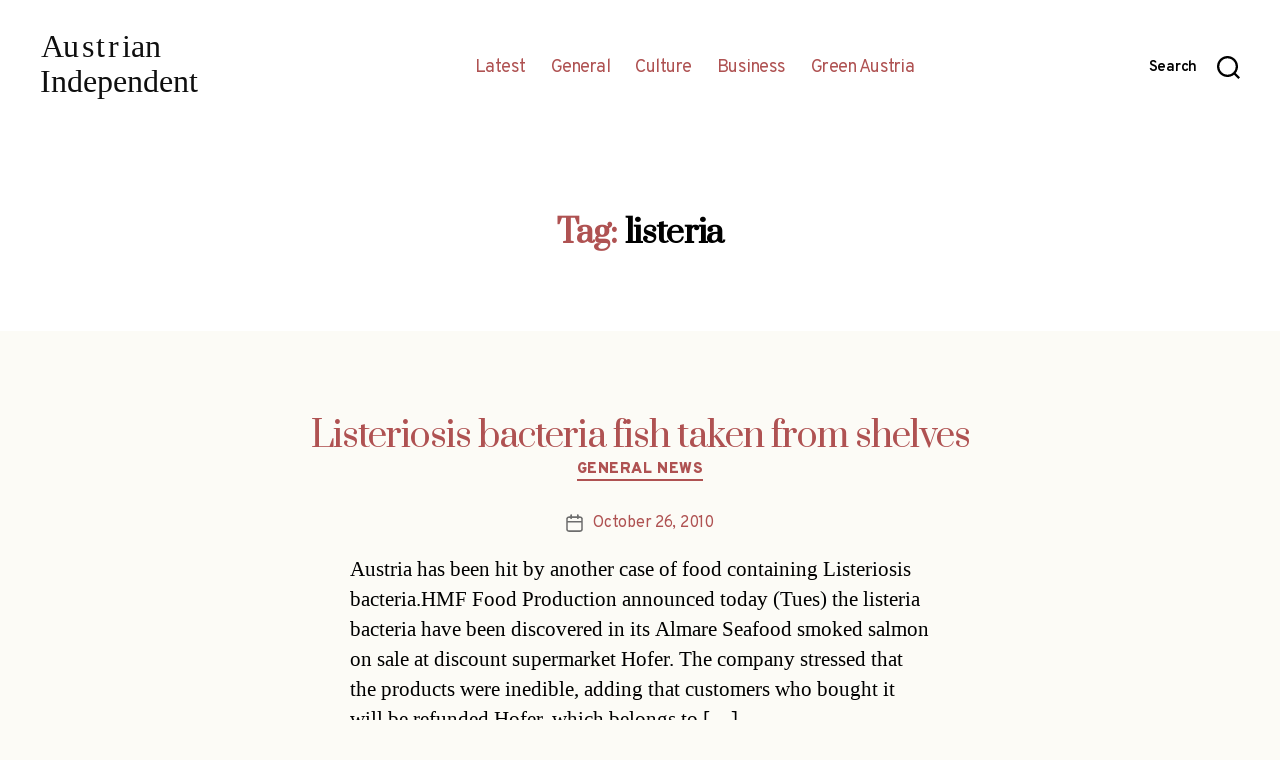

--- FILE ---
content_type: text/html; charset=UTF-8
request_url: http://austrianindependent.com/wp-admin/admin-ajax.php
body_size: 253
content:
208657.f0fd025c03cac0e5f2b399962dc85be5